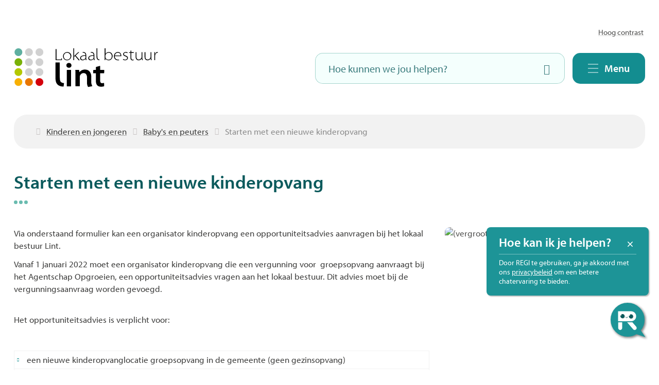

--- FILE ---
content_type: text/html; charset=utf-8
request_url: https://www.lint.be/opportuniteitsadvies
body_size: 31741
content:
<!DOCTYPE html><html lang=nl-BE><head><meta charset=utf-8><meta name=HandheldFriendly content=True><meta name=MobileOptimized content=320><meta name=viewport content="width=device-width, initial-scale=1.0"><meta name=generator content="Icordis CMS by LCP nv (https://www.lcp.be)"><meta name=theme-color content=#138d90><title>Starten met een nieuwe kinderopvang - Lint</title><link rel=preconnect href=https://icons.icordis.be><link rel=preconnect href=https://fonts.icordis.be><link rel=stylesheet href=https://fonts.icordis.be/fonts/noto-sans-300-regular-600-700_myriad-pro-700-normal-700-italic-400-italic-300-normal-300-italic-400-normal-600-normal-600-italic.css><link rel=stylesheet href=https://icons.icordis.be/css/boicon-lintweb.css media=screen><link id=skin-stylesheet rel=stylesheet media=screen href="/css/skin-website.css?v=08012026082431" data-sw="/css/skin-website-contrast.css?v=08012026082431" data-css=contrastskin><link rel=stylesheet href=/css/skin-print.css media=print><link rel=icon type=image/x-icon href=/images/skin/favicon.ico><link rel=icon type=image/png sizes=32x32 href=/images/skin/favicon-32x32.png><link rel=icon type=image/png sizes=16x16 href=/images/skin/favicon-16x16.png><link rel=apple-touch-icon sizes=180x180 href=/images/skin/apple-touch-icon.png><link rel=mask-icon href=/images/skin/safari-pinned-tab.svg color=#138d90><link type=application/rss+xml rel=alternate title="Nieuws RSS" href=/nieuws/rss><link type=application/rss+xml rel=alternate title="Activiteiten RSS" href=/activiteiten/rss><link rel=canonical href=https://www.lint.be/opportuniteitsadvies><link rel=manifest href=/site.webmanifest><meta name=description content="Vraag een opportuniteitsadvies aan voor nieuwe kinderopvang in Lint. Ontdek de vereisten en maak een kennismakingsgesprek aan via e-mail."><meta property=og:description content="Vraag een opportuniteitsadvies aan voor nieuwe kinderopvang in Lint. Ontdek de vereisten en maak een kennismakingsgesprek aan via e-mail."><meta property=og:site_name content=Lint><meta property=og:title content="Starten met een nieuwe kinderopvang"><meta property=og:url content=https://www.lint.be/opportuniteitsadvies><meta property=og:type content=website><meta property=og:image content=https://www.lint.be/file/imagecache/eyIqaqxzMpiTpe90UF7KKDmwnpS6FFKIJ9aOqO4pW1Q3d/Content/ce463912-c1a0-420d-80a8-dff336cf41b2/1290.jpg><meta name=twitter:card content=summary><meta property=twitter:title content="Starten met een nieuwe kinderopvang"><meta property=twitter:description content="Vraag een opportuniteitsadvies aan voor nieuwe kinderopvang in Lint. Ontdek de vereisten en maak een kennismakingsgesprek aan via e-mail."><script defer src=https://rumst-p2-lint.azureedge.net/static/js/main.js></script><link href=https://rumst-p2-lint.azureedge.net/static/css/main.css rel=stylesheet><link rel=stylesheet href=/global/css/layout/modules/burgerprofiel.css media=screen asp-append-version=true><script src=https://prod.widgets.burgerprofiel.vlaanderen.be/api/v1/node_modules/@govflanders/vl-widget-polyfill/dist/index.js></script><script src=https://prod.widgets.burgerprofiel.vlaanderen.be/api/v1/node_modules/@govflanders/vl-widget-client/dist/index.js></script></head><body id=body class=portal-0><script>var burgerprofielUAC =false;
                    var burgerprofielAPIUrl = 'https://prod.widgets.burgerprofiel.vlaanderen.be/api/v1/session/validate';</script><div class=widget-vlw-placeholder id=global-header-placeholder aria-hidden=true><div class=lds-ellipsis><div></div><div></div><div></div><div></div></div></div><script>var sessionding=null;
var wasAuthorized=false;
var loggedOutLocal=false;
vl.widget.client.bootstrap('https://prod.widgets.burgerprofiel.vlaanderen.be/api/v1/widget/e8c2f175-0f06-46eb-8136-9c85b0013085')
	.then(function(widget) {
        var placeholder = document.getElementById('global-header-placeholder');
  	widget.setMountElement(placeholder);
    widget.mount().catch(console.error.bind(console))
    return widget;
  })
  .then(function (widget){
vl.widget.client.capture((widget) => { window.widget = widget});
widget.getExtension('citizen_profile').then((citizen_profile) => {
  var state =    citizen_profile.getSession().getState();
$('#profiellogout').on('click',function(e){
  var state2=citizen_profile.getSession().getState();
if(state2=='authenticated'){
e.preventDefault();
citizen_profile.getSession().logout();
loggedOutLocal=true;
}
});
  citizen_profile.addEventListener('session.update', (event) => {
      var state2=citizen_profile.getSession().getState(); // of event.getSource().getState();
      if(state2=='authenticated'){
wasAuthorized=true;
                        $('#my-profile-link2').removeClass('hidden');
                        $('#my-profile-link2').show();
                        }else if(state2=='unauthenticated'){
if(loggedOutLocal){
loggedOutLocal=false;
                       window.location='/sso/logout?returnurl=/';   
                        }
                        $('#my-profile-link2').addClass('hidden');
                        $('#my-profile-link2').hide();

                        }
                 });
                // authenticated
                // unauthenticated
                // recognized -> ACM sessie geen MBP sessie
});
  })
  .catch(console.error.bind(console));</script><div id=outer-wrap><div id=inner-wrap class=has-hamburger><div id=skip-content class=skip><a href=#content-main class="btn-primary skip-navigation" data-scrollto=skip rel=nofollow> <span>Naar inhoud</span> </a></div><header class="header has-hamburger"><div class=header-main><div class=container><div class=header-brand><a href="/" class=brand data-tooltip="Terug naar startpagina"> <svg><style>.st0{fill:#5EAFA0}.st1{fill:#D1D1D1}.st2{fill:#79B108}.st3{fill:#B3C801}.st4{fill:#F8B003}.st5{fill:#E97601}.st6{fill:#D4000C}</style><title>Lint</title><g><g class=mark><circle class=st0 cx=8.8 cy=8.5 r=7.6 /><circle class=st1 cx=29.2 cy=8.5 r=7.6 /><circle class=st1 cx=49.6 cy=8.5 r=7.6 /><circle class=st2 cx=8.8 cy=27.9 r=7.6 /><circle class=st1 cx=29.2 cy=27.9 r=7.6 /><circle class=st1 cx=49.6 cy=27.9 r=7.6 /><circle class=st3 cx=8.8 cy=47.2 r=7.6 /><circle class=st1 cx=29.2 cy=47.2 r=7.6 /><circle class=st1 cx=49.6 cy=47.2 r=7.6 /><circle class=st4 cx=8.8 cy=66.6 r=7.6 /><circle class=st5 cx=29.2 cy=66.6 r=7.6 /><circle class=st6 cx=49.6 cy=66.6 r=7.6 /></g><g class=nagative><path d="M96.5,75.1c0,0.2-0.1,0.3-0.4,0.3c-1,0-1.9-0.1-3-0.2c-1-0.2-2-0.4-3-0.7c-1-0.3-2-0.7-2.9-1.2s-1.7-1.1-2.4-1.8
                                                c-1.5-1.5-2.6-3.4-3.2-5.7c-0.6-2.3-0.9-5-0.9-8.2V28.8c0-0.3,0.1-0.4,0.4-0.4h7.6c0.3,0,0.4,0.1,0.4,0.4v26.3
                                                c0,1.8,0,3.4,0.1,4.6c0.1,1.3,0.2,2.3,0.4,3.2c0.2,0.9,0.4,1.6,0.6,2.1c0.3,0.5,0.6,1,1,1.4c0.7,0.7,1.6,1.2,2.6,1.6
                                                c1,0.3,2.1,0.6,3.1,0.6c0.3,0,0.4,0.2,0.4,0.5L96.5,75.1z" /><path d="M110.5,37.4c-0.9,0.9-2.1,1.4-3.7,1.4c-1.5,0-2.7-0.5-3.6-1.4s-1.3-2-1.3-3.3s0.4-2.3,1.3-3.3c0.9-0.9,2.1-1.4,3.6-1.4
                                                s2.7,0.5,3.6,1.4s1.3,2,1.4,3.3S111.4,36.5,110.5,37.4z M103.1,74.9c-0.3,0-0.4-0.1-0.4-0.4v-31c0-0.3,0.1-0.4,0.4-0.4h7.6
                                                c0.3,0,0.4,0.1,0.4,0.4v31c0,0.3-0.1,0.4-0.4,0.4H103.1z" /><path d="M144.4,76.2c-0.2,0-0.3-0.1-0.4-0.2c0-0.1-0.2-0.4-0.5-0.9s-0.6-1.4-1-2.7c-0.3-1.2-0.5-2.6-0.5-4.2V57.6
                                                c0-2.4-0.5-4.4-1.6-6c-1-1.6-2.7-2.4-5.1-2.4c-1.8,0-3.2,0.5-4.4,1.5s-2,2.1-2.5,3.3c-0.1,0.3-0.2,0.7-0.3,1.1
                                                c-0.1,0.4-0.1,0.8-0.1,1.2v18c0,0.3-0.1,0.4-0.4,0.4H120c-0.3,0-0.4-0.1-0.4-0.4V52.6c0-1.7,0-3.3-0.1-4.8c0-1.5-0.1-2.9-0.2-4.3
                                                c0-0.3,0.1-0.4,0.4-0.4h6.6c0.3,0,0.4,0.1,0.4,0.3l0.5,4.1c0.4-0.6,1-1.2,1.7-1.8s1.5-1.2,2.4-1.7s1.9-0.9,3-1.2s2.3-0.5,3.6-0.5
                                                s2.7,0.2,4.2,0.6c1.5,0.4,2.8,1.2,4,2.3s2.2,2.6,3,4.4c0.8,1.9,1.2,4.2,1.2,7V68c0,0.8,0.2,1.7,0.5,2.7s0.6,1.8,0.9,2.4
                                                c0.3,0.6,0.4,1,0.5,1c0.2,0.3,0.1,0.5-0.3,0.6L144.4,76.2z" /><path d="M155.2,43.2c0.1-0.1,0.2-0.1,0.3-0.1h3.7v-5.4c0-0.2,0.1-0.3,0.3-0.4l7.4-2.1c0.3-0.1,0.5,0,0.5,0.4v7.5h7.8
                                                c0.3,0,0.4,0.1,0.4,0.4l-0.3,5.7c0,0.3-0.1,0.4-0.4,0.4h-7.5V63c0,1.8,0.3,3.2,0.8,4.2s1.6,1.6,3.1,1.6c0.8,0,1.4,0,1.9-0.1
                                                s1-0.2,1.4-0.4c0.3-0.1,0.5,0,0.5,0.4l0.2,5.7c0,0.2-0.1,0.3-0.3,0.4c-0.6,0.3-1.4,0.5-2.5,0.6c-1.1,0.2-2.2,0.3-3.5,0.3
                                                c-1.6,0-3-0.3-4.2-0.8s-2.2-1.2-3-2c-0.9-1-1.6-2.2-2-3.8c-0.4-1.5-0.6-3.2-0.6-5.2V49.6h-4.7c-0.1,0-0.2,0-0.3-0.1
                                                c-0.1,0-0.1-0.1-0.1-0.2v-4.4c0-0.1,0-0.3,0-0.7s0-0.7,0.1-0.7L155.2,43.2z" /></g><g class=nagative><path d=M81.1,23.9V2.5h1.6v20.2h9.4v-2.2h1.2v3.5H81.1z /><path d="M110.6,19.8c-0.5,1-1.1,1.9-1.9,2.5s-1.7,1.2-2.6,1.5c-1,0.3-1.9,0.5-2.8,0.5c-1.1,0-2.2-0.2-3.2-0.6
                                                c-1-0.4-1.8-0.9-2.5-1.6c-0.7-0.7-1.2-1.5-1.6-2.5c-0.4-1-0.6-2-0.6-3.1c0-1.3,0.2-2.4,0.7-3.4c0.4-1,1-1.9,1.8-2.6
                                                c0.7-0.7,1.6-1.3,2.6-1.6c1-0.4,2-0.6,3.1-0.6c1.2,0,2.3,0.2,3.3,0.6c1,0.4,1.8,1,2.5,1.7c0.7,0.7,1.2,1.5,1.6,2.5
                                                c0.4,1,0.6,2,0.6,3.1C111.3,17.5,111.1,18.8,110.6,19.8z M109.4,13.9c-0.2-0.8-0.6-1.5-1.2-2.1c-0.5-0.6-1.2-1.2-2-1.6
                                                c-0.8-0.4-1.8-0.6-2.9-0.6c-1.1,0-2,0.2-2.8,0.6c-0.8,0.4-1.5,0.9-2,1.5c-0.5,0.6-0.9,1.4-1.2,2.2c-0.3,0.8-0.4,1.7-0.4,2.6
                                                c0,1.1,0.2,2,0.5,2.8s0.8,1.5,1.4,2.1c0.6,0.6,1.3,1,2,1.3c0.8,0.3,1.6,0.4,2.4,0.4c0.8,0,1.7-0.1,2.5-0.4
                                                c0.8-0.3,1.5-0.7,2.1-1.3c0.6-0.6,1.1-1.3,1.5-2.1c0.4-0.8,0.6-1.8,0.6-2.9C109.8,15.5,109.6,14.7,109.4,13.9z" /><path d="M126.1,24.6l-7.3-8.7l-1.8,1.7v6.4h-1.6V1.1h1.6V16h0.1c0.2-0.2,0.5-0.5,0.8-0.9c0.3-0.3,0.6-0.6,0.9-0.9l6-5.6h2
                                                l-6.8,6.3l7.8,9L126.1,24.6z" /><path d="M139.7,24.2l-0.6-2.7H139c-0.2,0.3-0.5,0.6-0.8,0.9c-0.3,0.3-0.7,0.6-1.2,0.9s-1,0.5-1.6,0.7c-0.6,0.2-1.2,0.3-1.9,0.3
                                                c-0.2,0-0.3,0-0.5,0c-0.1,0-0.3,0-0.4,0h-0.1c-0.4-0.1-0.8-0.2-1.2-0.3c-0.4-0.1-0.7-0.3-1-0.5c-0.6-0.4-1-0.9-1.3-1.5
                                                c-0.3-0.6-0.4-1.2-0.4-1.8c0-1.7,0.8-3.1,2.5-4.2c1.7-1,4.3-1.5,7.8-1.5v-0.4c0-0.3,0-0.7-0.1-1.2s-0.3-1-0.5-1.5
                                                c-0.3-0.5-0.7-0.9-1.3-1.3s-1.4-0.5-2.4-0.5c-0.2,0-0.3,0-0.5,0c-0.2,0-0.3,0-0.5,0c-0.1-0.5-0.1-0.9-0.2-1.3
                                                c0.4-0.1,0.9-0.1,1.3-0.1c1.3,0,2.3,0.2,3.1,0.7c0.8,0.4,1.3,1,1.7,1.6c0.4,0.6,0.6,1.3,0.8,2.1c0.1,0.8,0.2,1.4,0.2,2v5.5
                                                c0,0.6,0.1,1.2,0.2,1.8c0.1,0.6,0.3,1.2,0.4,1.8L139.7,24.2z M139,15.8c-1,0-2,0-3.1,0.1c-1,0.1-2,0.3-2.8,0.6
                                                c-0.8,0.3-1.5,0.7-2,1.2s-0.8,1.3-0.8,2.1c0,1.1,0.3,1.9,1,2.4c0.7,0.5,1.4,0.8,2.3,0.8c0.7,0,1.4-0.1,2-0.3
                                                c0.6-0.2,1.1-0.5,1.5-0.7c0.4-0.3,0.8-0.6,1.1-1c0.3-0.4,0.5-0.7,0.6-1.1c0.1-0.3,0.2-0.6,0.2-0.9V15.8z" /><path d="M155.5,24.2l-0.6-2.7h-0.1c-0.2,0.3-0.5,0.6-0.8,0.9c-0.3,0.3-0.7,0.6-1.2,0.9s-1,0.5-1.6,0.7c-0.6,0.2-1.2,0.3-1.9,0.3
                                                c-0.2,0-0.3,0-0.5,0c-0.1,0-0.3,0-0.4,0h-0.1c-0.4-0.1-0.8-0.2-1.2-0.3c-0.4-0.1-0.7-0.3-1-0.5c-0.6-0.4-1-0.9-1.3-1.5
                                                c-0.3-0.6-0.4-1.2-0.4-1.8c0-1.7,0.8-3.1,2.5-4.2c1.7-1,4.3-1.5,7.8-1.5v-0.4c0-0.3,0-0.7-0.1-1.2s-0.3-1-0.5-1.5
                                                c-0.3-0.5-0.7-0.9-1.3-1.3s-1.4-0.5-2.4-0.5c-0.2,0-0.3,0-0.5,0c-0.2,0-0.3,0-0.5,0c-0.1-0.5-0.1-0.9-0.2-1.3
                                                c0.4-0.1,0.9-0.1,1.3-0.1c1.3,0,2.3,0.2,3.1,0.7c0.8,0.4,1.3,1,1.7,1.6c0.4,0.6,0.6,1.3,0.8,2.1c0.1,0.8,0.2,1.4,0.2,2v5.5
                                                c0,0.6,0.1,1.2,0.2,1.8c0.1,0.6,0.3,1.2,0.4,1.8L155.5,24.2z M154.8,15.8c-1,0-2,0-3.1,0.1c-1,0.1-2,0.3-2.8,0.6
                                                c-0.8,0.3-1.5,0.7-2,1.2s-0.8,1.3-0.8,2.1c0,1.1,0.3,1.9,1,2.4c0.7,0.5,1.4,0.8,2.3,0.8c0.7,0,1.4-0.1,2-0.3
                                                c0.6-0.2,1.1-0.5,1.5-0.7c0.4-0.3,0.8-0.6,1.1-1c0.3-0.4,0.5-0.7,0.6-1.1c0.1-0.3,0.2-0.6,0.2-0.9V15.8z" /><path d="M166.1,24.2c-0.2,0-0.4,0-0.8-0.1c-0.3-0.1-0.7-0.1-1.1-0.3c-0.4-0.1-0.8-0.3-1.2-0.5c-0.4-0.2-0.7-0.5-1-0.8
                                                c-0.7-0.8-1.2-1.7-1.3-2.8c-0.2-1.1-0.2-2.3-0.2-3.6V1.1h1.6v14c0,1.1,0,2,0.1,2.7c0.1,0.7,0.1,1.3,0.2,1.8
                                                c0.1,0.5,0.2,0.9,0.4,1.2c0.2,0.3,0.4,0.6,0.6,0.8c0.4,0.4,0.9,0.7,1.4,0.9c0.6,0.2,1.1,0.3,1.4,0.3L166.1,24.2z" /><path d="M191,19.6c-0.4,1-1,1.9-1.7,2.6c-0.7,0.7-1.5,1.2-2.4,1.6c-0.9,0.4-1.8,0.5-2.8,0.5c-1.3,0-2.5-0.3-3.6-0.8
                                                c-1.1-0.5-1.9-1.4-2.7-2.6h-0.1l-0.1,3h-1.4c0-0.6,0.1-1.2,0.1-1.8c0-0.6,0-1.2,0-1.8V1.1h1.6v10.7h0.1c0.6-1,1.4-1.9,2.4-2.5
                                                c1.1-0.7,2.4-1,4-1c1.1,0,2.1,0.2,3,0.6c0.9,0.4,1.7,1,2.3,1.7c0.6,0.7,1.1,1.5,1.5,2.5s0.5,1.9,0.5,3
                                                C191.6,17.4,191.4,18.6,191,19.6z M189.7,13.6c-0.3-0.8-0.7-1.5-1.2-2.1s-1.2-1.1-1.9-1.4c-0.8-0.4-1.6-0.5-2.6-0.5
                                                c-0.6,0-1.3,0.1-1.9,0.3c-0.6,0.2-1.2,0.4-1.7,0.8c-0.5,0.4-1,0.8-1.4,1.3c-0.4,0.5-0.7,1.2-0.9,1.9c-0.1,0.2-0.1,0.4-0.2,0.6
                                                s-0.1,0.5-0.1,0.8v2.6c0,0.4,0.1,0.8,0.2,1.2c0.1,0.5,0.4,1,0.7,1.5c0.4,0.5,0.8,0.9,1.3,1.3c0.5,0.4,1.1,0.7,1.7,0.9
                                                c0.6,0.2,1.3,0.3,2.1,0.3c1,0,1.9-0.2,2.6-0.5c0.8-0.3,1.4-0.8,2-1.4c0.5-0.6,1-1.3,1.3-2.2c0.3-0.8,0.4-1.8,0.4-2.8
                                                C190.1,15.2,189.9,14.4,189.7,13.6z" /><path d="M208.7,15.9c0,0.1,0,0.3-0.1,0.4h-12.7c0,1.1,0.2,2.1,0.5,2.9c0.3,0.8,0.8,1.5,1.4,2.1c0.6,0.6,1.3,1,2.1,1.3
                                                s1.6,0.4,2.5,0.4c0.7,0,1.3,0,1.8-0.1l0.1,1.3c-0.3,0-0.6,0.1-1,0.1c-0.3,0-0.7,0-1.1,0c-1.2,0-2.3-0.2-3.2-0.6
                                                c-1-0.4-1.8-0.9-2.5-1.6c-0.7-0.7-1.2-1.5-1.6-2.4c-0.4-0.9-0.6-2-0.6-3.1c0-1.3,0.2-2.5,0.6-3.5c0.4-1,0.9-1.9,1.6-2.6
                                                c0.7-0.7,1.5-1.3,2.4-1.7s1.9-0.6,3-0.6c1.4,0,2.6,0.3,3.4,0.8c0.9,0.5,1.5,1.2,2,2c0.5,0.8,0.8,1.5,1,2.3c0.2,0.8,0.2,1.4,0.2,2
                                                C208.7,15.6,208.7,15.7,208.7,15.9z M206.9,13.5c-0.1-0.6-0.3-1.2-0.7-1.8s-0.9-1.1-1.6-1.5c-0.7-0.4-1.6-0.6-2.8-0.6
                                                c-1,0-1.8,0.2-2.5,0.5c-0.7,0.4-1.3,0.8-1.7,1.4c-0.5,0.5-0.8,1.1-1.1,1.8s-0.4,1.3-0.5,1.8h11C207,14.6,207,14.1,206.9,13.5z" /><path d="M221.1,21.6c-0.2,0.5-0.6,1-1.1,1.4c-0.5,0.4-1.1,0.7-1.7,0.9c-0.7,0.2-1.5,0.3-2.3,0.3c-0.8,0-1.6-0.1-2.3-0.3
                                                c-0.7-0.2-1.4-0.5-2-0.8l0.6-1.3c0.5,0.3,1,0.6,1.7,0.8c0.7,0.2,1.4,0.4,2.1,0.4c1.3,0,2.3-0.3,2.9-0.9c0.6-0.6,0.9-1.3,0.9-2.1
                                                c0-0.9-0.3-1.6-0.9-2.1c-0.6-0.5-1.5-0.9-2.7-1.3c-2.8-0.9-4.1-2.3-4.1-4.1c0-0.5,0.1-1.1,0.3-1.6s0.5-1,1-1.4s1-0.7,1.6-1
                                                s1.4-0.4,2.2-0.4c0.7,0,1.4,0.1,2.1,0.3s1.2,0.4,1.6,0.7l-0.6,1.3c-0.3-0.2-0.7-0.4-1.2-0.6c-0.6-0.2-1.3-0.4-2.2-0.4
                                                c-1.1,0-1.9,0.3-2.4,0.8c-0.5,0.5-0.8,1.2-0.8,1.9c0,0.4,0.1,0.8,0.2,1.1s0.4,0.6,0.7,0.8c0.3,0.2,0.7,0.4,1.1,0.6
                                                c0.4,0.2,0.9,0.4,1.5,0.6c1.4,0.5,2.4,1.1,3.1,1.7s1,1.6,1,2.7C221.5,20.5,221.3,21.1,221.1,21.6z" /><path d="M232.6,9.9h-4.5v9.8c0,0.9,0.2,1.7,0.5,2.4c0.3,0.6,1,1,1.9,1c0.5,0,0.9,0,1.2-0.1c0.3-0.1,0.6-0.1,0.8-0.2l0.2,1.2
                                                c-0.3,0.1-0.6,0.2-1,0.3c-0.4,0.1-0.8,0.1-1.4,0.1c-1.3,0-2.2-0.4-2.8-1.1c-0.4-0.4-0.6-1-0.8-1.6c-0.1-0.7-0.2-1.3-0.2-2.1V9.9
                                                h-1.1h-2l0.3-1.2h2.8V5.7l1.6-0.5v3.4h4.8L232.6,9.9z" /><path d="M249,24.2c-0.2-0.7-0.4-1.3-0.5-1.6c0-0.2-0.1-0.5-0.1-0.8c0-0.3-0.1-0.5-0.1-0.7c0-0.2,0-0.3,0-0.3h-0.1
                                                c-0.2,0.4-0.5,0.8-0.9,1.3c-0.4,0.4-0.8,0.8-1.3,1.1c-0.5,0.3-1.1,0.6-1.7,0.8s-1.3,0.3-2.1,0.3c-0.4,0-1-0.1-1.6-0.2
                                                s-1.3-0.4-1.9-0.9c-0.6-0.5-1.1-1.2-1.6-2.1c-0.4-0.9-0.7-2.2-0.7-3.9V8.6h1.6v8.2c0,0.9,0.1,1.7,0.2,2.5c0.2,0.7,0.4,1.4,0.8,1.9
                                                s0.8,0.9,1.4,1.2c0.6,0.3,1.3,0.4,2.1,0.4c1.2,0,2.2-0.3,3.1-1s1.6-1.4,2-2.3c0.1-0.2,0.2-0.5,0.3-0.8c0.1-0.3,0.1-0.6,0.1-1V8.6
                                                h1.6v11.6c0,0.6,0.1,1.2,0.2,1.9c0.1,0.6,0.3,1.2,0.6,1.8L249,24.2z" /><path d="M266.4,24.2c-0.2-0.7-0.4-1.3-0.5-1.6c0-0.2-0.1-0.5-0.1-0.8c0-0.3-0.1-0.5-0.1-0.7c0-0.2,0-0.3,0-0.3h-0.1
                                                c-0.2,0.4-0.5,0.8-0.9,1.3c-0.4,0.4-0.8,0.8-1.3,1.1c-0.5,0.3-1.1,0.6-1.7,0.8s-1.3,0.3-2.1,0.3c-0.4,0-1-0.1-1.6-0.2
                                                s-1.3-0.4-1.9-0.9c-0.6-0.5-1.1-1.2-1.6-2.1c-0.4-0.9-0.7-2.2-0.7-3.9V8.6h1.6v8.2c0,0.9,0.1,1.7,0.2,2.5c0.2,0.7,0.4,1.4,0.8,1.9
                                                s0.8,0.9,1.4,1.2c0.6,0.3,1.3,0.4,2.1,0.4c1.2,0,2.2-0.3,3.1-1s1.6-1.4,2-2.3c0.1-0.2,0.2-0.5,0.3-0.8c0.1-0.3,0.1-0.6,0.1-1V8.6
                                                h1.6v11.6c0,0.6,0.1,1.2,0.2,1.9c0.1,0.6,0.3,1.2,0.6,1.8L266.4,24.2z" /><path d="M279.2,9.7c-0.1,0-0.3,0-0.4,0c-1.1,0-2,0.4-2.8,1.2c-0.8,0.8-1.3,1.9-1.5,3.2c-0.1,0.5-0.2,1-0.2,1.5v8.3h-1.6V13.6
                                                c0-0.8,0-1.6,0-2.5c0-0.8-0.1-1.6-0.1-2.5h1.4l0.1,3.3h0.1c0.4-1.1,1-2,1.8-2.7c0.8-0.7,1.8-1,2.9-1c0.3,0,0.5,0,0.7,0.1v1.4
                                                C279.5,9.7,279.3,9.7,279.2,9.7z" /></g></g></svg> </a></div><div class=my-profile-contrast><button id=btn-toggle-contrast class="icon-contrast btn-icon btn-icon-link"><span>Hoog contrast</span></button></div><div class=header-right><div class=header-search><div class=search-top-overlay data-toggle=searchbtn></div><div id=search class=search-top role=search><form action=/zoeken method=GET name=searchForm id=searchForm class=search-form><div class="input-group search-group"><label for=txtkeyword><span class=sr-only>Hoe kunnen we jou helpen?</span></label> <input type=text name=q class="form-control txt" id=txtkeyword data-tooltip="Hoe kunnen we jou helpen?" autocomplete=off data-toggle-placeholder=1 placeholder="Hoe kunnen we jou helpen?" data-placeholder-mobile=Zoeken><div id=bar-loading aria-hidden=true><ul class=loading-element><li class="loading-element1 loading-child"></li><li class="loading-element2 loading-child"></li><li class="loading-element3 loading-child"></li><li class="loading-element4 loading-child"></li><li class="loading-element5 loading-child"></li><li class="loading-element6 loading-child"></li><li class="loading-element7 loading-child"></li><li class="loading-element8 loading-child"></li><li class="loading-element9 loading-child"></li><li class="loading-element10 loading-child"></li><li class="loading-element11 loading-child"></li><li class="loading-element12 loading-child"></li></ul></div><span class=input-group-btn> <button type=submit class=btn-search id=btnSearch data-tooltip=Zoeken><span>Zoeken</span></button> </span></div></form><div id=suggestionsearch aria-live=polite></div></div><button data-toggle=searchbtn class=btn-toggle-close type=button aria-expanded=false data-tooltip=Sluiten> <span class=toggle-icon aria-hidden=true></span> <span class=toggle-txt>Sluiten</span> </button></div><div class=header-menu-btn><button data-toggle=offcanvas data-dismiss=modal class="navbar-toggle btn-menu" type=button aria-expanded=false> <span class=toggle-icon aria-hidden=true></span> <span class=toggle-txt>Menu</span> </button></div></div></div></div><div class=header-nav aria-label="Main menu" role=navigation><div class=header-nav-overlay data-toggle=offcanvas aria-hidden=true></div><div class=header-nav-overlay-blur data-toggle=offcanvas aria-hidden=true></div><nav class="navbar-default has-hamburger"><div class=navbar-container><div class=menu-header><span class=title aria-hidden=true><span>Menu</span></span> <button data-toggle=offcanvas class="navbar-toggle btn-menu-header" type=button aria-expanded=false> <span class=toggle-icon aria-hidden=true></span> <span class=toggle-txt>Menu sluiten</span> </button></div><div class="menu-wrapper left is-desktop"><div class=menu-container><ul class="nav-main check-hamburger" id=nav><li class=nav1><a href=/burgerzaken> <span><span>Burgerzaken</span></span><p>Attesten en documenten, identiteits- en reisdocumenten, huwen en samenwonen, verhuizen, geboorte, erkenning en adoptie, overlijden en begraven, niet-Belgen, ...</p></a></li><li class=nav2><a href=/sociale-zaken> <span><span>Sociale zaken</span></span><p>Financi&#xEB;le hulp, psychosociale hulp en andere ondersteuning</p></a></li><li class=nav3><a href=/ouderenzorg> <span><span>Ouderenzorg</span></span><p>Woonzorgcentrum Zonnestraal, dienstencentrum De Schakel, hulp bij ouderen die thuis wonen,...</p></a></li><li class=nav4><a href="/natuur milieu en duurzaamheid"> <span><span>Natuur, milieu en duurzaamheid</span></span><p>Afval en recyclage, vergunningen en attesten, hinder en overlast, bodem, dierenoverlast, premies en subsidies, natuur en biodiversiteit,...</p></a></li><li class=nav5><a href=/bouwen-en-verbouwen> <span><span>Bouwen en (ver-)bouwen</span></span><p>Meer info over bouwen en verbouwen, premies, onderzoeken, bekendmakingen,...</p></a></li><li class=nav6><a href=/wonen> <span><span>Wonen</span></span><p>Omgevingsvergunning, brand- en inbraakpreventie, kopen en verkopen, huren en verhuren, leegstand en verwaarlozing, premies en subsidies,...</p></a></li><li class=nav7><a href=/mobiliteit> <span><span>Mobiliteit</span></span><p>Wegenwerken in de buurt, openbaar vervoer, parkeren, inname openbaar domein, autodelen, openbare nutsvoorzieningen,...</p></a></li><li class=nav8><a href=/uitinlint> <span><span>UiT in Lint / vrijetijdsdienst</span></span><p>UiT in Lint: vrijetijdsaanbod (voorstellingen, films, evenementen, jeugdactiviteiten,...), bibliotheek, zaalverhuur, evenementenloket, speelplein Knoert, mondiaal beleid &amp; Fair Trade gemeente</p></a></li><li class=nav9><a href=/kinderen-en-jongeren> <span><span>Kinderen en jongeren</span></span><p>Info en activiteiten van baby&#x27;s tot jong volwassenen</p></a></li><li class=nav10><a href=/over-lint> <span><span>Over Lint</span></span><p>Bestuur, vacatures, inspraak, Lintfo, geschiedenis, intergemeentelijke samenwerkingsakkoorden, in beeld,...</p></a></li><li class=nav11><a href="/werken en ondernemen"> <span><span>Werken en ondernemen</span></span><p>Bedrijvengids, lokale handelaars, ambulante handel, arbeidskaart en arbeidsvergunning,...</p></a></li><li class=nav12><a href="/veiligheid en gezondheid"> <span><span>Veiligheid en gezondheid</span></span><p>Alles over vaccinatie, veiligheid, gezondheid en (lokale) maatregelen.</p></a></li></ul></div></div></div></nav> <button data-toggle=offcanvas class=btn-toggle-close type=button aria-expanded=false> <span class=toggle-icon aria-hidden=false></span> <span class=toggle-txt>Menu sluiten</span> </button></div></header><main id=wrapper class=page-container-wrapper><div class="visible-print sr_skip"><img alt="" src=/images/skin/logo.png></div><nav aria-label=breadcrumb class="breadcrumb-wrapper sr_skip"><div class="container fade-navs"><button data-scroll=breadcrumbscrollleft data-tooltip="scroll naar links" aria-hidden=true class="btn-scroll next icon-angle-right"> <span class=sr_skip>scroll naar links</span> </button> <button data-scroll=breadcrumbscrollright data-tooltip="scroll naar rechts" aria-hidden=true class="btn-scroll prev icon-angle-left"> <span class=sr_skip>scroll naar rechts</span> </button><ol class="breadcrumb sr_skip" itemscope itemtype=http://schema.org/BreadcrumbList><li class=breadcrumb-home itemprop=itemListElement itemscope itemtype=http://schema.org/ListItem><a itemprop=item href="/" class=iconcustom-home-3-line> <span itemprop=name>Startpagina</span><meta itemprop=position content=1></a></li><li class=breadcrumb-item itemprop=itemListElement itemscope itemtype=http://schema.org/ListItem><a href=https://www.lint.be/kinderen-en-jongeren itemprop=item> <span itemprop=name class=aCrumb>Kinderen en jongeren</span><meta itemprop=position content=2></a></li><li class=breadcrumb-item itemprop=itemListElement itemscope itemtype=http://schema.org/ListItem><a href=https://www.lint.be/babys-en-peuters itemprop=item> <span itemprop=name class=aCrumb>Baby&#x27;s en peuters</span><meta itemprop=position content=3></a></li><li class="breadcrumb-item active" itemprop=itemListElement itemscope itemtype=http://schema.org/ListItem><span class=aCrumb itemprop=name>Starten met een nieuwe kinderopvang</span><meta itemprop=position content=4></li></ol></div></nav><div class=heading-wrapper><div class=container><h1 class=page-heading><span>Starten met een nieuwe kinderopvang</span></h1></div></div><div id=content-main class=page-inner><div class=container><section class=products-detail><div class=container-wrapper><div class="page-container page-column"><div class=page-content><div class=info><p>Via onderstaand formulier kan een organisator kinderopvang een opportuniteitsadvies aanvragen bij het lokaal bestuur Lint.</p><p>Vanaf 1 januari 2022 moet een organisator kinderopvang die een vergunning voor&nbsp; groepsopvang aanvraagt bij het Agentschap Opgroeien, een opportuniteitsadvies vragen aan het lokaal bestuur. Dit advies moet bij de vergunningsaanvraag worden gevoegd. <br><br></p><p>Het opportuniteitsadvies is verplicht voor:</p><p><strong>&nbsp;</strong></p><table width=100%><colgroup><col></colgroup><tbody><tr><td><ul><li><p>een nieuwe kinderopvanglocatie groepsopvang in de gemeente (geen gezinsopvang)</p></li></ul></td></tr><tr><td><ul><li><p>een verhuizing van een bestaande locatie groepsopvang binnen de gemeente</p></li></ul></td></tr><tr><td><ul><li><p>de uitbreiding van een bestaande locatie groepsopvang met minstens 9 plaatsen</p></li></ul></td></tr><tr><td><ul><li><p>de uitbreiding van gezinsopvang naar groepsopvang (vanaf 9 plaatsen)</p></li></ul></td></tr></tbody></table><p>Het lokaal bestuur Lint zal binnen de 30 dagen na de adviesvraag een opportuniteitsadvies uitbrengen. Het advies kan positief of negatief zijn.</p><p>Let op! Een organisator kan pas een opportuniteitsadvies aanvragen bij het lokaal bestuur Lint, nadat een kennismakingsgesprek heeft plaatsgevonden met een medewerker van de regie kinderopvang van het lokaal bestuur Lint. Een kennismakingsgesprek kan aangevraagd worden via e-mail.</p><p><a class="btn-cta btn-cta1" href=mailto:kinderopvang@lint.be target=_blank rel=noopener>Vraag hier je kennismakingsgesprek aan!</a></p></div><div class="box box-eloket box-content"><h2 class=box-title><span>Digitaal loket</span></h2><div class=box-block><ul class=list><li><a href=/opportuniteitsadvies-kinderopvang> <span>Opportuniteitsadvies kinderopvang</span> </a></li></ul></div></div></div><div class=side-bar><div class="one-media media-box ratio-size" itemscope itemtype=http://schema.org/ImageObject><a rel=nofollow href=/file/imagecache/eyIqaqxzMpiTpe90UF7KKDmwnpS6FFKIJ9aOqO4pW1Q3d/content/ce463912-c1a0-420d-80a8-dff336cf41b2/1290.jpg target=_blank data-popup=oneimage class=media-link data-copyright=""> <span class="photo loading-image" style=padding-bottom:100%><picture><source type=image/webp data-srcset=/file/imagecache/eyIqaqxzMpiTpe90UF7KKDmwnpS6FFKIJ9aOqO4pW1Q3d/box/ce463912-c1a0-420d-80a8-dff336cf41b2/1290.jpg.webp><img itemprop=contentUrl data-src=/file/imagecache/eyIqaqxzMpiTpe90UF7KKDmwnpS6FFKIJ9aOqO4pW1Q3d/box/ce463912-c1a0-420d-80a8-dff336cf41b2/1290.jpg alt=" (vergroot foto)" class="thumb-photo lazyload"></picture></span> </a></div></div></div></div></section></div></div></main><footer id=footer class=footer><div class=container><div class=footer-top><div class=footer-inner><div class=footer-left><img data-src=/images/skin/brand-logo-clean.svg alt="" class="lazyload logo-img brand__logo"></div><div class=footer-middle><h2 class=sr-only>Volg ons</h2><div class="contact-footer-container notranslate"><div class=contact-footer-left><a class=title href=/lokaal-bestuur-lint><span>Onthaal lokaal bestuur Lint</span></a><dl class="contact-info contact-info-footer"><dt class=lbl-address>Adres</dt><dd class="txt-address footer-dd"><span class=txt-streetnr>Koning Albertstraat 41 (hoofdgebouw)</span><span></span> <span class=txt-postal>2547</span> <span class=txt-city>Lint</span></dd><dt class=lbl-phone>Tel.</dt><dd class=txt-phone><span data-label=Tel.><a rel="noopener noreferrer" href=tel:034601330 class=phone><span>03 460 13 30</span></a></span></dd><dt class=lbl-email>E-mail</dt><dd class=txt-email><a rel="noopener noreferrer" target=_blank href=mailto:%69%6e%66%6f%40%6c%69%6e%74%2e%62%65 class=mail><span>&#105;&#110;&#102;&#111;<span>&#064;</span>&#108;&#105;&#110;&#116;&#046;&#098;&#101;</span></a></dd></dl></div><div class=contact-footer-right><div class=contact-hours-container><div class=hours-info><div class=txt-hours-status><span class="hours-status-box closed" data-refresh-open-status=1 data-hourid=1><span>Nu gesloten</span></span></div><div class=hours-today><div class=hours-block><span class=box-subtitle><span>Vandaag</span></span><div class=txt-hours><div class=normal-hours><span class=txt-open>open van</span> <span class=hour-part><span class=txt-from>09:00</span><span class=txt-time-divider>&nbsp;tot&nbsp;</span><span class=txt-to>12:00</span></span></div></div></div></div><div class=hours-tomorrow><div class=hours-block><span class=box-subtitle><span>Morgen</span></span><div class=txt-hours><span class=txt-closed>Gesloten</span></div></div></div></div></div><div class=op-afspraak><a class="btn-cta btn-default external" target=_blank rel="noopener noreferrer" href="https://www.lint.be/afspraak-maken#select/productguid/"><span>Maak een afspraak bij burgerzaken en omgeving</span></a></div></div></div></div><div class=footer-right><div class=footer-social><h2>Volg ons</h2><ul class=list-social><li class=item-social><a class="icon-facebook external" target=_blank rel="noopener noreferrer" href=https://nl-nl.facebook.com/lokaalbestuurlint data-tooltip="Volg ons op Facebook"><span>Volg ons op Facebook</span></a></li><li class=item-social><a class="iconcustom-twitter-fill external" target=_blank rel="noopener noreferrer" href=https://twitter.com/gemeentelint data-tooltip="Volg ons op Twitter"><span>Volg ons op Twitter</span></a></li><li class=item-social><a class="iconcustom-linkedin-fill external" target=_blank rel="noopener noreferrer" href="https://www.linkedin.com/in/lokaal-bestuur-lint-9989a81b6/" data-tooltip="Volg ons op Linkedin"><span>Volg ons op Linkedin</span></a></li><li class=item-social><a class="iconcustom-youtube-fill external" target=_blank rel="noopener noreferrer" href=https://www.youtube.com/channel/UC9SqEJWGLhxImg19YAOS3hA data-tooltip="Volg ons op Youtube"><span>Volg ons op Youtube</span></a></li></ul></div></div></div></div><div class=footer-bottom><div class=footer-inner><div class=footer-left><span class=copy>&copy; Lokaal bestuur Lint</span><ul class=footer-list><li class=footer-list-item data-id=8><a href=/toegankelijkheidsverklaring> <span>Toegankelijkheidsverklaring</span> </a></li><li class=footer-list-item data-id=7><a href=/privacy> <span>Privacyverklaring</span> </a></li><li class=footer-list-item data-id=6><a href=/cookies> <span>Cookiebeleid</span> </a></li><li class=footer-list-item data-id=9><a href=https://www.lint.be/sitemap target=_blank rel=noopener> <span>Sitemap</span> </a></li><li class=footer-list-item data-id=10><a href="http://stratenplan.lint.be/" target=_blank rel=noopener> <span>Stratenplan</span> </a></li></ul></div><div class=footer-right><a data-tooltip="web design, development en cms door LCP" rel=noopener target=_blank href="https://www.lcp.be/" class=lcplink> <span>lcp.nv 2026 &copy;</span> </a><div></div></div></div></div></div></footer><div class="toppos sr_skip"><div id=totop><a rel=nofollow href=#skip-content data-tooltip="Naar top" data-scrollto=totop class="icon-totop btn-totop"><span>Naar top</span></a></div></div></div></div><script src=/global/js/jquery-3.6.2.min.js></script><script src="/js/minified/site.min.js?v=2WmDEtibnHmLO75hJ1f8o7c8z1dyaunajjH4qkCqiAg"></script><script async src="/js/minified/lazysize.min.js?v=kFsRGKUlMWlKK1kfAyu-34UWr1Q5JpC0YLvxDkIHol4"></script><div id=root></div></body></html>

--- FILE ---
content_type: text/css
request_url: https://rumst-p2-lint.azureedge.net/static/css/main.css
body_size: 10100
content:
@keyframes blink{50%{fill:#0000}}.typing{background:#fff;border-radius:8px;box-shadow:0 0 2px 0 #00000040;display:inline-block;padding:0 12px}.typing svg circle{animation:blink 1s linear infinite}.typing svg circle:nth-child(2){animation-delay:.25s}.typing svg circle:nth-child(3){animation-delay:.5s}.arrowIcon g{transform-origin:center;transition:all .2s ease-in-out}.arrowIcon .arrow-left{transform:rotate(90deg)}.err-wrapper{color:#aa1a47;display:flex;flex-direction:column;height:100%;justify-content:center;text-align:center;width:100%}.err-wrapper p{font-size:20px;line-height:25px}@font-face{font-family:myriad_proregular;font-style:normal;font-weight:400;src:url(../../static/media/myriad_pro_regular-webfont.d93d6115f28b8b71e567.woff2) format("woff2"),url(../../static/media/myriad_pro_regular-webfont.2f8693051c7011f28b6d.woff) format("woff")}.regi-chat-wrapper,.regi-chat-wrapper .regi-chat-msg,.regi-chat-wrapper p{font-family:myriad_proregular}.regi-chat-wrapper .regi-window .regi-footer .regi-chat-msg{background-color:#fff}.regi-chat-wrapper .regi-window{background:#e4f3f1}.regi-chat-wrapper .regi-window .regi-header .regi-chat-title h1,.regi-chat-wrapper .regi-window .regi-header .regi-chat-title h2{color:#000}.regi-chat-body .regi-answer,.regi-chat-body .typing{background-color:#fff}.regi-chat-body .regi-node-event .regi-node-event-content{--node-event-color:#525252;background-color:#e4f3f1;color:#525252}.regi-question{background:#0b5a5c;color:#fff}.regi-answer,.regi-references p{color:#064041}.regi-answer a{color:#00e;text-decoration:underline}.regi-answer a:visited{color:#551a8b}.regi-answer sup{background:#0b5a5c;color:#fff}.regi-answer .regi-references a{color:#064041}.regi-feedback button path{fill:#afafaf}.regi-feedback button.active path,.regi-feedback button:hover path{fill:#0b5a5c;transition:all .2s ease-in-out}.regi-submit-message path{stroke:#0b5a5c;transition:all .2s ease-in-out}.regi-submit-message:disabled{cursor:not-allowed}.regi-submit-message:disabled path{stroke:#afafaf}.chat-logo .main{fill:#1d9497;stroke:#1d9497}.chat-logo .aux{fill:#0b5a5c}.chat-opener .main{fill:#1d9497;stroke:#1d9497}.chat-opener .main.ranst{stroke:#fff}.aux{fill:#0b5a5c}.center{stroke:#0b5a5c;fill:#0000}.typing circle{fill:#0b5a5c}.minimize-icon path{stroke:#0b5a5c}.info-icon path{fill:#0b5a5c}.react-tooltip.regi-tooltip{background:#0b5a5c;box-shadow:0 1px 1px 0 #00000040;color:#fff;font-family:myriad_proregular}.regi-opener-tooltip{background:#1d9497;color:#fff;font-family:myriad_proregular}.regi-opener-tooltip a,.regi-opener-tooltip a:hover,.regi-opener-tooltip h3,.regi-opener-tooltip p,.regi-opener-tooltip span{color:#fff}.regi-opener-tooltip a,.regi-opener-tooltip a:hover{text-decoration:underline}.regi-opener-tooltip path{fill:#fff}.regi-chat-wrapper li,.regi-chat-wrapper p,.regi-chat-wrapper ul{margin:0;padding:0}.regi-chat-wrapper h3{margin:0;padding:0 0 5px}.regi-chat-wrapper ul{list-style-type:none}.regi-chat-wrapper ol{margin:0;padding:0 0 5px 23px}.regi-chat-wrapper p{font-size:16px;line-height:18px;margin:0 0 4px;padding-top:0}.regi-chat-wrapper a{text-decoration:none;transition:all .2s ease-in-out}.regi-chat-wrapper a:hover{text-decoration:underline}.regi-chat-wrapper button{background:none;border:none;cursor:pointer;padding:1px 6px}.regi-chat-wrapper button:disabled{cursor:not-allowed;opacity:1}.regi-chat-wrapper button:hover{background-color:#0000}.regi-chat-wrapper textarea{border:1px solid #0003;box-sizing:border-box;font-size:16px;font-weight:20;height:47px;line-height:normal;outline:none;overflow:hidden;padding:14px 24px 0;resize:none;transition:all .2s ease-in-out;width:100%}.regi-chat-wrapper textarea:focus{border:1px solid #0006}.regi-chat-body{font-size:16px;line-height:20px;overflow:auto;padding:0 16px 16px}.regi-chat-body .regi-record{display:flex;flex-direction:column}.regi-chat-body .regi-answer,.regi-chat-body .regi-question{border-radius:8px;margin:10px 0;padding:8px 16px}.regi-chat-body .regi-question{box-shadow:0 0 2px 0 #00000040;margin-left:auto;margin-right:3px}.regi-chat-body .regi-answer-wrapper{align-items:center;display:flex}.regi-chat-body .regi-answer-wrapper b{font-weight:600}.regi-chat-body .regi-answer{box-shadow:0 0 2px 0 #00000040;flex:1 1;overflow:hidden;text-overflow:ellipsis}.regi-chat-body .regi-answer.intro{max-width:none}.regi-chat-body .regi-answer sup{border-radius:3px;font-size:11px;padding:2px 4px}.regi-chat-body .regi-references .toggler{display:flex;justify-content:space-between;margin:0;padding:0;width:100%}.regi-chat-body .regi-references .regi-ref-content{max-width:95%;transition:all .2s ease-in-out}.regi-chat-body .regi-references .regi-ref-content ul{margin-bottom:10px}.regi-chat-body .regi-references .regi-ref-content li a{display:block;overflow:hidden;text-overflow:ellipsis;white-space:nowrap}.regi-chat-body .regi-references .regi-ref-content.hidden{height:0;opacity:0;overflow:hidden}.regi-chat-body .regi-references .regi-ref-content.active{height:auto;opacity:1}.regi-chat-body .regi-feedback{align-self:flex-end;display:flex;margin-bottom:11px}.regi-chat-body .regi-feedback button{margin:0;padding:0 0 0 5px}.regi-submit-message{background:none;border:none;cursor:pointer}.regi-chat-wrapper{bottom:60px;height:75px;position:fixed;right:20px;transition:all .3s ease-in-out;width:80px;z-index:2000}.regi-chat-wrapper.maximized{height:80%;min-height:300px;padding:0 5px;width:480px}.regi-chat-wrapper.maximized .regi-window{left:0;margin:0 auto;right:0;width:100%}.regi-chat-wrapper.wommelgem{bottom:136px}.regi-chat-wrapper.mortsel{bottom:90px}.regi-chat-wrapper.wijnegem{bottom:70px}.regi-chat-wrapper .regi-opener{bottom:0;cursor:pointer;height:75px;position:absolute;right:0;width:78px;z-index:999}.regi-chat-wrapper .regi-window{border-radius:35px;box-shadow:0 4px 10px 0 rgba(0,0,0,.102);float:right;height:calc(100% - 85px);overflow:hidden;position:relative;transition:width .3s ease-in-out;width:0;z-index:9}.regi-chat-wrapper .regi-window,.regi-chat-wrapper .regi-window .regi-chat-body,.regi-chat-wrapper .regi-window .regi-footer,.regi-chat-wrapper .regi-window .regi-header{box-sizing:border-box}.regi-chat-wrapper .regi-window .regi-header{align-items:center;border-top-left-radius:35px;border-top-right-radius:35px;display:flex;height:86px;padding:14px 16px}.regi-chat-wrapper .regi-window .regi-header .regi-controls{display:flex;position:absolute;right:15px;top:15px}.regi-chat-wrapper .regi-window .regi-header .regi-minimize{cursor:pointer;padding:0 5px 5px 8px}.regi-chat-wrapper .regi-window .regi-header .regi-chat-title{display:inline-block;margin-left:10px;vertical-align:middle}.regi-chat-wrapper .regi-window .regi-header .regi-chat-title h1{font-size:24px;margin:0;padding:0 0 5px}.regi-chat-wrapper .regi-window .regi-header .regi-chat-title h2{font-size:16px;line-height:18px;margin:0 0 4px;padding-top:0}.regi-chat-wrapper .regi-window .regi-chat-body{height:calc(100% - 154px)}.regi-chat-wrapper .regi-window .regi-footer{border-bottom-left-radius:35px;border-bottom-right-radius:35px;font-size:16px;height:68px;padding:8px 16px;position:relative;z-index:1}.regi-chat-wrapper .regi-window .regi-footer ul{align-items:center;display:flex}.regi-chat-wrapper .regi-window .regi-footer li{margin-right:10px}.regi-chat-wrapper .regi-window .regi-footer li:first-child{flex:1 1}.regi-chat-wrapper .regi-window .regi-footer li:last-child{margin-right:0}.regi-chat-wrapper .regi-window .regi-footer .regi-chat-msg{border:1px solid #0000;border-radius:24px;width:100%}.regi-chat-wrapper .regi-window .regi-footer .regi-chat-msg:focus{border:1px solid #b6b6b6;outline:none}.regi-chat-wrapper .regi-window .regi-footer .regi-chat-msg:disabled{background:#e7e7e7;cursor:not-allowed}.regi-chat-wrapper .regi-window .regi-footer .regi-chat-msg:disabled::placeholder{color:#868686}.react-tooltip{z-index:2001}.react-tooltip .react-tooltip-arrow{box-shadow:1px 1px 1px 0 #00000040}.react-tooltip.regi-tooltip{z-index:99999}.regi-opener-tooltip{border-radius:32px;bottom:145px;box-shadow:2px 2px 2px 0 rgba(0,0,0,.251);padding:16px 24px;position:fixed;right:20px;z-index:2001}.regi-opener-tooltip.cookie-accpt{border-radius:8px;box-sizing:border-box;padding:16px 24px;width:315px}.regi-opener-tooltip.cookie-accpt h3{display:flex;justify-content:space-between;margin:0;padding:0}.regi-opener-tooltip.cookie-accpt .t-content{padding:0}.regi-opener-tooltip.cookie-accpt .separator{border-top:1px solid #fff6;display:block;height:1px;margin:8px 0;padding:0;width:100%}.regi-opener-tooltip.cookie-accpt p{font-size:14px;font-weight:400;line-height:18px;margin:0}.regi-opener-tooltip.wommelgem{bottom:220px}.regi-opener-tooltip.mortsel{bottom:170px}.regi-opener-tooltip.wijnegem{bottom:150px}.regi-opener-tooltip .regi-close-tooltip{background:none;border:none;cursor:pointer;padding:1px 6px}.regi-opener-tooltip .t-content{display:inline-block;font-size:16px;padding:0 10px 0 0}.regi-opener-tooltip .t-content .regi-mobile{display:none}@media(max-width:915px){#minimizeTooltip{display:none}.regi-chat-wrapper{right:10px}.regi-chat-wrapper.maximized{bottom:0;height:100vh;height:100%;height:100dvh;padding:0;right:0;width:100%}.regi-chat-wrapper.maximized .regi-window{border-radius:0;height:100%;width:100%}.regi-chat-wrapper.maximized .regi-opener{display:none}.regi-opener-tooltip{padding:8px 13px;right:15px}.regi-opener-tooltip .regi-close-tooltip{right:5px;top:8px}.regi-opener-tooltip .t-content .regi-desk{display:none}.regi-opener-tooltip .t-content .regi-mobile{display:block}}@keyframes fadeIn{0%{opacity:0}to{opacity:1}}.fade-in{animation:fadeIn .2s ease-in forwards;opacity:0}.regi-node-event{margin:10px 0}.regi-node-event .regi-node-event-content{align-items:center;display:flex;gap:12px}.regi-node-event .regi-node-event-content svg{height:32px;width:36px}.regi-node-event .regi-node-event-content .regi-node-event-text{color:#9ca3af;color:var(--node-event-color,#9ca3af);font-size:14px;font-style:italic}#root svg{height:auto;top:auto;width:auto}::-webkit-scrollbar{width:10px}::-webkit-scrollbar-track{background-color:#0006061a;border-radius:10px}::-webkit-scrollbar-thumb{background-color:#01070733;border-radius:10px}
/*# sourceMappingURL=main.5cc5a5b2.css.map*/

--- FILE ---
content_type: image/svg+xml
request_url: https://www.lint.be/images/skin/brand-logo-clean.svg
body_size: 1607
content:
<svg xmlns="http://www.w3.org/2000/svg" width="41" height="53" viewBox="0 0 41 53">
  <g id="Group_164" data-name="Group 164" transform="translate(-100 -2061)">
    <circle id="Ellipse_13" data-name="Ellipse 13" cx="5.5" cy="5.5" r="5.5" transform="translate(100 2061)" fill="#69bbaf"/>
    <circle id="Ellipse_14" data-name="Ellipse 14" cx="5.5" cy="5.5" r="5.5" transform="translate(100 2075)" fill="#86bc24"/>
    <circle id="Ellipse_15" data-name="Ellipse 15" cx="5.5" cy="5.5" r="5.5" transform="translate(100 2089)" fill="#bed02a"/>
    <circle id="Ellipse_16" data-name="Ellipse 16" cx="5.5" cy="5.5" r="5.5" transform="translate(100 2103)" fill="#fcbf2c"/>
    <circle id="Ellipse_17" data-name="Ellipse 17" cx="5.5" cy="5.5" r="5.5" transform="translate(115 2061)" fill="#18a1a6"/>
    <circle id="Ellipse_18" data-name="Ellipse 18" cx="5.5" cy="5.5" r="5.5" transform="translate(115 2075)" fill="#18a1a6"/>
    <circle id="Ellipse_19" data-name="Ellipse 19" cx="5.5" cy="5.5" r="5.5" transform="translate(115 2089)" fill="#18a1a6"/>
    <circle id="Ellipse_20" data-name="Ellipse 20" cx="5.5" cy="5.5" r="5.5" transform="translate(115 2103)" fill="#f28c23"/>
    <ellipse id="Ellipse_21" data-name="Ellipse 21" cx="6" cy="5.5" rx="6" ry="5.5" transform="translate(129 2061)" fill="#18a1a6"/>
    <ellipse id="Ellipse_22" data-name="Ellipse 22" cx="6" cy="5.5" rx="6" ry="5.5" transform="translate(129 2075)" fill="#18a1a6"/>
    <ellipse id="Ellipse_23" data-name="Ellipse 23" cx="6" cy="5.5" rx="6" ry="5.5" transform="translate(129 2089)" fill="#18a1a6"/>
    <ellipse id="Ellipse_24" data-name="Ellipse 24" cx="6" cy="5.5" rx="6" ry="5.5" transform="translate(129 2103)" fill="#e30a17"/>
  </g>
</svg>
